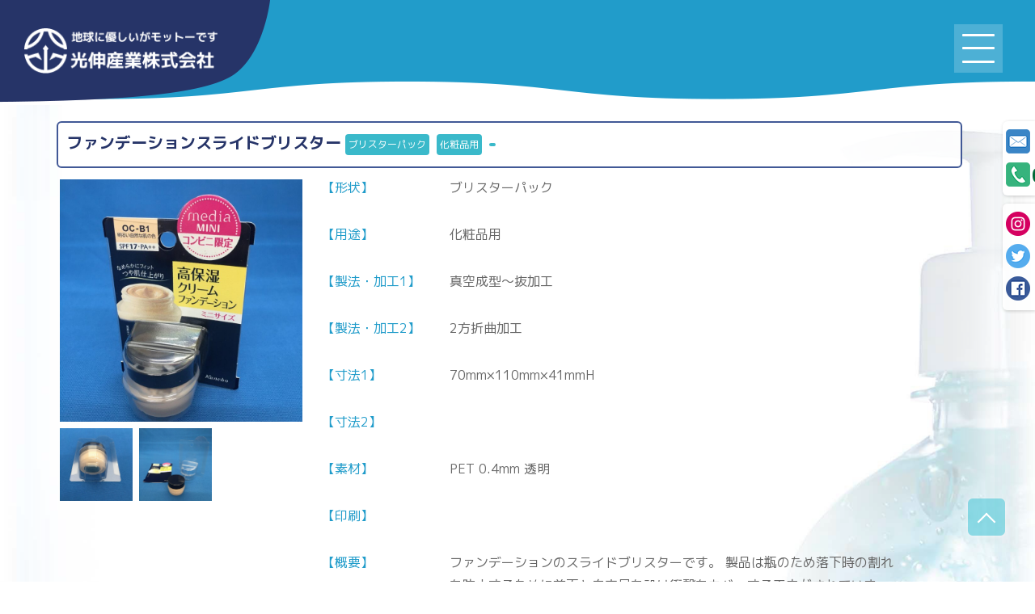

--- FILE ---
content_type: text/html; charset=UTF-8
request_url: https://kohshin-sangyo.co.jp/product/%E3%83%95%E3%82%A1%E3%83%B3%E3%83%87%E3%83%BC%E3%82%B7%E3%83%A7%E3%83%B3%E3%82%B9%E3%83%A9%E3%82%A4%E3%83%89%E3%83%96%E3%83%AA%E3%82%B9%E3%82%BF%E3%83%BC/
body_size: 11042
content:
<!DOCTYPE html>
<html lang="ja" class="no-js">
<!-- ■■■■■■■■■■■■■■■header.php■■■■■■■■■■■■■■ -->

<head>
	<meta charset="UTF-8">
	<meta name="viewport" content="width=device-width, initial-scale=1, viewport-fit=cover" >
	<meta name="format-detection" content="telephone=no">
	<meta name="description" content="パッケージ製造のプロフェッショナル、光伸産業株式会社　公式ウェブサイトです" />
	<meta name="keywords" content="光伸産業株式会社,パッケージ製造,ブリスター,クリアケース,シェルパック,真空成形" />
	<link rel="pingback" href="https://kohshin-sangyo.co.jp/wp/xmlrpc.php">
<script src="https://ajax.googleapis.com/ajax/libs/jquery/3.2.1/jquery.min.js"></script>
<script type="text/javascript" src="https://kohshin-sangyo.co.jp/wp/wp-content/themes/kohshin-sangyo/js/pagesetting.js"></script>
<link rel="preconnect" href="https://fonts.gstatic.com"> 
<link href="https://fonts.googleapis.com/css2?family=M+PLUS+1p:wght@400;500;700;800&display=swap" rel="stylesheet">

<!-- inview -->
<script src="https://kohshin-sangyo.co.jp/wp/wp-content/themes/kohshin-sangyo/js/jquery.inview.min.js"></script>

<!-- slick -->
<link rel="stylesheet" type="text/css" href="https://kohshin-sangyo.co.jp/wp/wp-content/themes/kohshin-sangyo/slick/slick.css" media="screen" />
<link rel="stylesheet" type="text/css" href="https://kohshin-sangyo.co.jp/wp/wp-content/themes/kohshin-sangyo/slick/slick-theme.css" media="screen" />
<script src="https://kohshin-sangyo.co.jp/wp/wp-content/themes/kohshin-sangyo/js/slick.min.js"></script>


		
	<link rel='stylesheet' href='https://kohshin-sangyo.co.jp/wp/wp-content/themes/kohshin-sangyo/styles/common.css?version=20260202110705' type='text/css' media='all' />
	
	

	
<title>ファンデーションスライドブリスター &#8211; 光伸産業株式会社</title>
<meta name='robots' content='max-image-preview:large' />
<link rel='dns-prefetch' href='//www.googletagmanager.com' />
<link rel="alternate" type="application/rss+xml" title="光伸産業株式会社 &raquo; フィード" href="https://kohshin-sangyo.co.jp/feed/" />
<link rel="alternate" type="application/rss+xml" title="光伸産業株式会社 &raquo; コメントフィード" href="https://kohshin-sangyo.co.jp/comments/feed/" />
<script type="text/javascript">
/* <![CDATA[ */
window._wpemojiSettings = {"baseUrl":"https:\/\/s.w.org\/images\/core\/emoji\/15.0.3\/72x72\/","ext":".png","svgUrl":"https:\/\/s.w.org\/images\/core\/emoji\/15.0.3\/svg\/","svgExt":".svg","source":{"concatemoji":"https:\/\/kohshin-sangyo.co.jp\/wp\/wp-includes\/js\/wp-emoji-release.min.js?ver=6.5.7"}};
/*! This file is auto-generated */
!function(i,n){var o,s,e;function c(e){try{var t={supportTests:e,timestamp:(new Date).valueOf()};sessionStorage.setItem(o,JSON.stringify(t))}catch(e){}}function p(e,t,n){e.clearRect(0,0,e.canvas.width,e.canvas.height),e.fillText(t,0,0);var t=new Uint32Array(e.getImageData(0,0,e.canvas.width,e.canvas.height).data),r=(e.clearRect(0,0,e.canvas.width,e.canvas.height),e.fillText(n,0,0),new Uint32Array(e.getImageData(0,0,e.canvas.width,e.canvas.height).data));return t.every(function(e,t){return e===r[t]})}function u(e,t,n){switch(t){case"flag":return n(e,"\ud83c\udff3\ufe0f\u200d\u26a7\ufe0f","\ud83c\udff3\ufe0f\u200b\u26a7\ufe0f")?!1:!n(e,"\ud83c\uddfa\ud83c\uddf3","\ud83c\uddfa\u200b\ud83c\uddf3")&&!n(e,"\ud83c\udff4\udb40\udc67\udb40\udc62\udb40\udc65\udb40\udc6e\udb40\udc67\udb40\udc7f","\ud83c\udff4\u200b\udb40\udc67\u200b\udb40\udc62\u200b\udb40\udc65\u200b\udb40\udc6e\u200b\udb40\udc67\u200b\udb40\udc7f");case"emoji":return!n(e,"\ud83d\udc26\u200d\u2b1b","\ud83d\udc26\u200b\u2b1b")}return!1}function f(e,t,n){var r="undefined"!=typeof WorkerGlobalScope&&self instanceof WorkerGlobalScope?new OffscreenCanvas(300,150):i.createElement("canvas"),a=r.getContext("2d",{willReadFrequently:!0}),o=(a.textBaseline="top",a.font="600 32px Arial",{});return e.forEach(function(e){o[e]=t(a,e,n)}),o}function t(e){var t=i.createElement("script");t.src=e,t.defer=!0,i.head.appendChild(t)}"undefined"!=typeof Promise&&(o="wpEmojiSettingsSupports",s=["flag","emoji"],n.supports={everything:!0,everythingExceptFlag:!0},e=new Promise(function(e){i.addEventListener("DOMContentLoaded",e,{once:!0})}),new Promise(function(t){var n=function(){try{var e=JSON.parse(sessionStorage.getItem(o));if("object"==typeof e&&"number"==typeof e.timestamp&&(new Date).valueOf()<e.timestamp+604800&&"object"==typeof e.supportTests)return e.supportTests}catch(e){}return null}();if(!n){if("undefined"!=typeof Worker&&"undefined"!=typeof OffscreenCanvas&&"undefined"!=typeof URL&&URL.createObjectURL&&"undefined"!=typeof Blob)try{var e="postMessage("+f.toString()+"("+[JSON.stringify(s),u.toString(),p.toString()].join(",")+"));",r=new Blob([e],{type:"text/javascript"}),a=new Worker(URL.createObjectURL(r),{name:"wpTestEmojiSupports"});return void(a.onmessage=function(e){c(n=e.data),a.terminate(),t(n)})}catch(e){}c(n=f(s,u,p))}t(n)}).then(function(e){for(var t in e)n.supports[t]=e[t],n.supports.everything=n.supports.everything&&n.supports[t],"flag"!==t&&(n.supports.everythingExceptFlag=n.supports.everythingExceptFlag&&n.supports[t]);n.supports.everythingExceptFlag=n.supports.everythingExceptFlag&&!n.supports.flag,n.DOMReady=!1,n.readyCallback=function(){n.DOMReady=!0}}).then(function(){return e}).then(function(){var e;n.supports.everything||(n.readyCallback(),(e=n.source||{}).concatemoji?t(e.concatemoji):e.wpemoji&&e.twemoji&&(t(e.twemoji),t(e.wpemoji)))}))}((window,document),window._wpemojiSettings);
/* ]]> */
</script>
<link rel='stylesheet' id='sbi_styles-css' href='https://kohshin-sangyo.co.jp/wp/wp-content/plugins/instagram-feed/css/sbi-styles.min.css?ver=6.3.1' type='text/css' media='all' />
<style id='wp-emoji-styles-inline-css' type='text/css'>

	img.wp-smiley, img.emoji {
		display: inline !important;
		border: none !important;
		box-shadow: none !important;
		height: 1em !important;
		width: 1em !important;
		margin: 0 0.07em !important;
		vertical-align: -0.1em !important;
		background: none !important;
		padding: 0 !important;
	}
</style>
<link rel='stylesheet' id='wp-block-library-css' href='https://kohshin-sangyo.co.jp/wp/wp-includes/css/dist/block-library/style.min.css?ver=6.5.7' type='text/css' media='all' />
<style id='classic-theme-styles-inline-css' type='text/css'>
/*! This file is auto-generated */
.wp-block-button__link{color:#fff;background-color:#32373c;border-radius:9999px;box-shadow:none;text-decoration:none;padding:calc(.667em + 2px) calc(1.333em + 2px);font-size:1.125em}.wp-block-file__button{background:#32373c;color:#fff;text-decoration:none}
</style>
<style id='global-styles-inline-css' type='text/css'>
body{--wp--preset--color--black: #000000;--wp--preset--color--cyan-bluish-gray: #abb8c3;--wp--preset--color--white: #ffffff;--wp--preset--color--pale-pink: #f78da7;--wp--preset--color--vivid-red: #cf2e2e;--wp--preset--color--luminous-vivid-orange: #ff6900;--wp--preset--color--luminous-vivid-amber: #fcb900;--wp--preset--color--light-green-cyan: #7bdcb5;--wp--preset--color--vivid-green-cyan: #00d084;--wp--preset--color--pale-cyan-blue: #8ed1fc;--wp--preset--color--vivid-cyan-blue: #0693e3;--wp--preset--color--vivid-purple: #9b51e0;--wp--preset--gradient--vivid-cyan-blue-to-vivid-purple: linear-gradient(135deg,rgba(6,147,227,1) 0%,rgb(155,81,224) 100%);--wp--preset--gradient--light-green-cyan-to-vivid-green-cyan: linear-gradient(135deg,rgb(122,220,180) 0%,rgb(0,208,130) 100%);--wp--preset--gradient--luminous-vivid-amber-to-luminous-vivid-orange: linear-gradient(135deg,rgba(252,185,0,1) 0%,rgba(255,105,0,1) 100%);--wp--preset--gradient--luminous-vivid-orange-to-vivid-red: linear-gradient(135deg,rgba(255,105,0,1) 0%,rgb(207,46,46) 100%);--wp--preset--gradient--very-light-gray-to-cyan-bluish-gray: linear-gradient(135deg,rgb(238,238,238) 0%,rgb(169,184,195) 100%);--wp--preset--gradient--cool-to-warm-spectrum: linear-gradient(135deg,rgb(74,234,220) 0%,rgb(151,120,209) 20%,rgb(207,42,186) 40%,rgb(238,44,130) 60%,rgb(251,105,98) 80%,rgb(254,248,76) 100%);--wp--preset--gradient--blush-light-purple: linear-gradient(135deg,rgb(255,206,236) 0%,rgb(152,150,240) 100%);--wp--preset--gradient--blush-bordeaux: linear-gradient(135deg,rgb(254,205,165) 0%,rgb(254,45,45) 50%,rgb(107,0,62) 100%);--wp--preset--gradient--luminous-dusk: linear-gradient(135deg,rgb(255,203,112) 0%,rgb(199,81,192) 50%,rgb(65,88,208) 100%);--wp--preset--gradient--pale-ocean: linear-gradient(135deg,rgb(255,245,203) 0%,rgb(182,227,212) 50%,rgb(51,167,181) 100%);--wp--preset--gradient--electric-grass: linear-gradient(135deg,rgb(202,248,128) 0%,rgb(113,206,126) 100%);--wp--preset--gradient--midnight: linear-gradient(135deg,rgb(2,3,129) 0%,rgb(40,116,252) 100%);--wp--preset--font-size--small: 13px;--wp--preset--font-size--medium: 20px;--wp--preset--font-size--large: 36px;--wp--preset--font-size--x-large: 42px;--wp--preset--spacing--20: 0.44rem;--wp--preset--spacing--30: 0.67rem;--wp--preset--spacing--40: 1rem;--wp--preset--spacing--50: 1.5rem;--wp--preset--spacing--60: 2.25rem;--wp--preset--spacing--70: 3.38rem;--wp--preset--spacing--80: 5.06rem;--wp--preset--shadow--natural: 6px 6px 9px rgba(0, 0, 0, 0.2);--wp--preset--shadow--deep: 12px 12px 50px rgba(0, 0, 0, 0.4);--wp--preset--shadow--sharp: 6px 6px 0px rgba(0, 0, 0, 0.2);--wp--preset--shadow--outlined: 6px 6px 0px -3px rgba(255, 255, 255, 1), 6px 6px rgba(0, 0, 0, 1);--wp--preset--shadow--crisp: 6px 6px 0px rgba(0, 0, 0, 1);}:where(.is-layout-flex){gap: 0.5em;}:where(.is-layout-grid){gap: 0.5em;}body .is-layout-flex{display: flex;}body .is-layout-flex{flex-wrap: wrap;align-items: center;}body .is-layout-flex > *{margin: 0;}body .is-layout-grid{display: grid;}body .is-layout-grid > *{margin: 0;}:where(.wp-block-columns.is-layout-flex){gap: 2em;}:where(.wp-block-columns.is-layout-grid){gap: 2em;}:where(.wp-block-post-template.is-layout-flex){gap: 1.25em;}:where(.wp-block-post-template.is-layout-grid){gap: 1.25em;}.has-black-color{color: var(--wp--preset--color--black) !important;}.has-cyan-bluish-gray-color{color: var(--wp--preset--color--cyan-bluish-gray) !important;}.has-white-color{color: var(--wp--preset--color--white) !important;}.has-pale-pink-color{color: var(--wp--preset--color--pale-pink) !important;}.has-vivid-red-color{color: var(--wp--preset--color--vivid-red) !important;}.has-luminous-vivid-orange-color{color: var(--wp--preset--color--luminous-vivid-orange) !important;}.has-luminous-vivid-amber-color{color: var(--wp--preset--color--luminous-vivid-amber) !important;}.has-light-green-cyan-color{color: var(--wp--preset--color--light-green-cyan) !important;}.has-vivid-green-cyan-color{color: var(--wp--preset--color--vivid-green-cyan) !important;}.has-pale-cyan-blue-color{color: var(--wp--preset--color--pale-cyan-blue) !important;}.has-vivid-cyan-blue-color{color: var(--wp--preset--color--vivid-cyan-blue) !important;}.has-vivid-purple-color{color: var(--wp--preset--color--vivid-purple) !important;}.has-black-background-color{background-color: var(--wp--preset--color--black) !important;}.has-cyan-bluish-gray-background-color{background-color: var(--wp--preset--color--cyan-bluish-gray) !important;}.has-white-background-color{background-color: var(--wp--preset--color--white) !important;}.has-pale-pink-background-color{background-color: var(--wp--preset--color--pale-pink) !important;}.has-vivid-red-background-color{background-color: var(--wp--preset--color--vivid-red) !important;}.has-luminous-vivid-orange-background-color{background-color: var(--wp--preset--color--luminous-vivid-orange) !important;}.has-luminous-vivid-amber-background-color{background-color: var(--wp--preset--color--luminous-vivid-amber) !important;}.has-light-green-cyan-background-color{background-color: var(--wp--preset--color--light-green-cyan) !important;}.has-vivid-green-cyan-background-color{background-color: var(--wp--preset--color--vivid-green-cyan) !important;}.has-pale-cyan-blue-background-color{background-color: var(--wp--preset--color--pale-cyan-blue) !important;}.has-vivid-cyan-blue-background-color{background-color: var(--wp--preset--color--vivid-cyan-blue) !important;}.has-vivid-purple-background-color{background-color: var(--wp--preset--color--vivid-purple) !important;}.has-black-border-color{border-color: var(--wp--preset--color--black) !important;}.has-cyan-bluish-gray-border-color{border-color: var(--wp--preset--color--cyan-bluish-gray) !important;}.has-white-border-color{border-color: var(--wp--preset--color--white) !important;}.has-pale-pink-border-color{border-color: var(--wp--preset--color--pale-pink) !important;}.has-vivid-red-border-color{border-color: var(--wp--preset--color--vivid-red) !important;}.has-luminous-vivid-orange-border-color{border-color: var(--wp--preset--color--luminous-vivid-orange) !important;}.has-luminous-vivid-amber-border-color{border-color: var(--wp--preset--color--luminous-vivid-amber) !important;}.has-light-green-cyan-border-color{border-color: var(--wp--preset--color--light-green-cyan) !important;}.has-vivid-green-cyan-border-color{border-color: var(--wp--preset--color--vivid-green-cyan) !important;}.has-pale-cyan-blue-border-color{border-color: var(--wp--preset--color--pale-cyan-blue) !important;}.has-vivid-cyan-blue-border-color{border-color: var(--wp--preset--color--vivid-cyan-blue) !important;}.has-vivid-purple-border-color{border-color: var(--wp--preset--color--vivid-purple) !important;}.has-vivid-cyan-blue-to-vivid-purple-gradient-background{background: var(--wp--preset--gradient--vivid-cyan-blue-to-vivid-purple) !important;}.has-light-green-cyan-to-vivid-green-cyan-gradient-background{background: var(--wp--preset--gradient--light-green-cyan-to-vivid-green-cyan) !important;}.has-luminous-vivid-amber-to-luminous-vivid-orange-gradient-background{background: var(--wp--preset--gradient--luminous-vivid-amber-to-luminous-vivid-orange) !important;}.has-luminous-vivid-orange-to-vivid-red-gradient-background{background: var(--wp--preset--gradient--luminous-vivid-orange-to-vivid-red) !important;}.has-very-light-gray-to-cyan-bluish-gray-gradient-background{background: var(--wp--preset--gradient--very-light-gray-to-cyan-bluish-gray) !important;}.has-cool-to-warm-spectrum-gradient-background{background: var(--wp--preset--gradient--cool-to-warm-spectrum) !important;}.has-blush-light-purple-gradient-background{background: var(--wp--preset--gradient--blush-light-purple) !important;}.has-blush-bordeaux-gradient-background{background: var(--wp--preset--gradient--blush-bordeaux) !important;}.has-luminous-dusk-gradient-background{background: var(--wp--preset--gradient--luminous-dusk) !important;}.has-pale-ocean-gradient-background{background: var(--wp--preset--gradient--pale-ocean) !important;}.has-electric-grass-gradient-background{background: var(--wp--preset--gradient--electric-grass) !important;}.has-midnight-gradient-background{background: var(--wp--preset--gradient--midnight) !important;}.has-small-font-size{font-size: var(--wp--preset--font-size--small) !important;}.has-medium-font-size{font-size: var(--wp--preset--font-size--medium) !important;}.has-large-font-size{font-size: var(--wp--preset--font-size--large) !important;}.has-x-large-font-size{font-size: var(--wp--preset--font-size--x-large) !important;}
.wp-block-navigation a:where(:not(.wp-element-button)){color: inherit;}
:where(.wp-block-post-template.is-layout-flex){gap: 1.25em;}:where(.wp-block-post-template.is-layout-grid){gap: 1.25em;}
:where(.wp-block-columns.is-layout-flex){gap: 2em;}:where(.wp-block-columns.is-layout-grid){gap: 2em;}
.wp-block-pullquote{font-size: 1.5em;line-height: 1.6;}
</style>
<link rel='stylesheet' id='fancybox-for-wp-css' href='https://kohshin-sangyo.co.jp/wp/wp-content/plugins/fancybox-for-wordpress/assets/css/fancybox.css?ver=1.3.4' type='text/css' media='all' />
<link rel='stylesheet' id='lab-style-css' href='https://kohshin-sangyo.co.jp/wp/wp-content/themes/kohshin-sangyo/style.css?ver=6.5.7' type='text/css' media='all' />
<script type="text/javascript" src="https://kohshin-sangyo.co.jp/wp/wp-includes/js/jquery/jquery.min.js?ver=3.7.1" id="jquery-core-js"></script>
<script type="text/javascript" src="https://kohshin-sangyo.co.jp/wp/wp-includes/js/jquery/jquery-migrate.min.js?ver=3.4.1" id="jquery-migrate-js"></script>
<script type="text/javascript" src="https://kohshin-sangyo.co.jp/wp/wp-content/plugins/fancybox-for-wordpress/assets/js/jquery.fancybox.js?ver=1.3.4" id="fancybox-for-wp-js"></script>
<link rel="https://api.w.org/" href="https://kohshin-sangyo.co.jp/wp-json/" /><link rel="alternate" type="application/json" href="https://kohshin-sangyo.co.jp/wp-json/wp/v2/product/623" /><link rel="EditURI" type="application/rsd+xml" title="RSD" href="https://kohshin-sangyo.co.jp/wp/xmlrpc.php?rsd" />
<meta name="generator" content="WordPress 6.5.7" />
<link rel="canonical" href="https://kohshin-sangyo.co.jp/product/%e3%83%95%e3%82%a1%e3%83%b3%e3%83%87%e3%83%bc%e3%82%b7%e3%83%a7%e3%83%b3%e3%82%b9%e3%83%a9%e3%82%a4%e3%83%89%e3%83%96%e3%83%aa%e3%82%b9%e3%82%bf%e3%83%bc/" />
<link rel='shortlink' href='https://kohshin-sangyo.co.jp/?p=623' />
<link rel="alternate" type="application/json+oembed" href="https://kohshin-sangyo.co.jp/wp-json/oembed/1.0/embed?url=https%3A%2F%2Fkohshin-sangyo.co.jp%2Fproduct%2F%25e3%2583%2595%25e3%2582%25a1%25e3%2583%25b3%25e3%2583%2587%25e3%2583%25bc%25e3%2582%25b7%25e3%2583%25a7%25e3%2583%25b3%25e3%2582%25b9%25e3%2583%25a9%25e3%2582%25a4%25e3%2583%2589%25e3%2583%2596%25e3%2583%25aa%25e3%2582%25b9%25e3%2582%25bf%25e3%2583%25bc%2F" />
<link rel="alternate" type="text/xml+oembed" href="https://kohshin-sangyo.co.jp/wp-json/oembed/1.0/embed?url=https%3A%2F%2Fkohshin-sangyo.co.jp%2Fproduct%2F%25e3%2583%2595%25e3%2582%25a1%25e3%2583%25b3%25e3%2583%2587%25e3%2583%25bc%25e3%2582%25b7%25e3%2583%25a7%25e3%2583%25b3%25e3%2582%25b9%25e3%2583%25a9%25e3%2582%25a4%25e3%2583%2589%25e3%2583%2596%25e3%2583%25aa%25e3%2582%25b9%25e3%2582%25bf%25e3%2583%25bc%2F&#038;format=xml" />

<!-- Fancybox for WordPress v3.3.4 -->
<style type="text/css">
	.fancybox-slide--image .fancybox-content{background-color: #FFFFFF}div.fancybox-caption{display:none !important;}
	
	img.fancybox-image{border-width:10px;border-color:#FFFFFF;border-style:solid;}
	div.fancybox-bg{background-color:rgba(102,102,102,0.3);opacity:1 !important;}div.fancybox-content{border-color:#FFFFFF}
	div#fancybox-title{background-color:#FFFFFF}
	div.fancybox-content{background-color:#FFFFFF}
	div#fancybox-title-inside{color:#333333}
	
	
	
	div.fancybox-caption p.caption-title{display:inline-block}
	div.fancybox-caption p.caption-title{font-size:14px}
	div.fancybox-caption p.caption-title{color:#333333}
	div.fancybox-caption {color:#333333}div.fancybox-caption p.caption-title {background:#fff; width:auto;padding:10px 30px;}div.fancybox-content p.caption-title{color:#333333;margin: 0;padding: 5px 0;}
</style><script type="text/javascript">
	jQuery(function () {

		var mobileOnly = false;
		
		if (mobileOnly) {
			return;
		}

		jQuery.fn.getTitle = function () { // Copy the title of every IMG tag and add it to its parent A so that fancybox can show titles
			var arr = jQuery("a[data-fancybox]");
									jQuery.each(arr, function() {
										var title = jQuery(this).children("img").attr("title");
										var caption = jQuery(this).next("figcaption").html();
                                        if(caption && title){jQuery(this).attr("title",title+" " + caption)}else if(title){ jQuery(this).attr("title",title);}else if(caption){jQuery(this).attr("title",caption);}
									});			}

		// Supported file extensions

				var thumbnails = jQuery("a:has(img)").not(".nolightbox").not('.envira-gallery-link').not('.ngg-simplelightbox').filter(function () {
			return /\.(jpe?g|png|gif|mp4|webp|bmp|pdf)(\?[^/]*)*$/i.test(jQuery(this).attr('href'))
		});
		

		// Add data-type iframe for links that are not images or videos.
		var iframeLinks = jQuery('.fancyboxforwp').filter(function () {
			return !/\.(jpe?g|png|gif|mp4|webp|bmp|pdf)(\?[^/]*)*$/i.test(jQuery(this).attr('href'))
		}).filter(function () {
			return !/vimeo|youtube/i.test(jQuery(this).attr('href'))
		});
		iframeLinks.attr({"data-type": "iframe"}).getTitle();

				// Gallery All
		thumbnails.addClass("fancyboxforwp").attr("data-fancybox", "gallery").getTitle();
		iframeLinks.attr({"data-fancybox": "gallery"}).getTitle();

		// Gallery type NONE
		
		// Call fancybox and apply it on any link with a rel atribute that starts with "fancybox", with the options set on the admin panel
		jQuery("a.fancyboxforwp").fancyboxforwp({
			loop: false,
			smallBtn: false,
			zoomOpacity: "auto",
			animationEffect: "fade",
			animationDuration: 500,
			transitionEffect: "fade",
			transitionDuration: "300",
			overlayShow: true,
			overlayOpacity: "0.3",
			titleShow: true,
			titlePosition: "inside",
			keyboard: true,
			showCloseButton: false,
			arrows: true,
			clickContent:false,
			clickSlide: "close",
			mobile: {
				clickContent: function (current, event) {
					return current.type === "image" ? "toggleControls" : false;
				},
				clickSlide: function (current, event) {
					return current.type === "image" ? "close" : "close";
				},
			},
			wheel: false,
			toolbar: true,
			preventCaptionOverlap: true,
			onInit: function() { },			onDeactivate
	: function() { },		beforeClose: function() { },			afterShow: function(instance) { jQuery( ".fancybox-image" ).on("click", function( ){ ( instance.isScaledDown() ) ? instance.scaleToActual() : instance.scaleToFit() }) },				afterClose: function() { },					caption : function( instance, item ) {var title ="";if("undefined" != typeof jQuery(this).context ){var title = jQuery(this).context.title;} else { var title = ("undefined" != typeof jQuery(this).attr("title")) ? jQuery(this).attr("title") : false;}var caption = jQuery(this).data('caption') || '';if ( item.type === 'image' && title.length ) {caption = (caption.length ? caption + '<br />' : '') + '<p class="caption-title">'+title+'</p>' ;}return caption;},
		afterLoad : function( instance, current ) {current.$content.append('<div class=\"fancybox-custom-caption inside-caption\" style=\" position: absolute;left:0;right:0;color:#000;margin:0 auto;bottom:0;text-align:center;background-color:#FFFFFF \">' + current.opts.caption + '</div>');},
			})
		;

			})
</script>
<!-- END Fancybox for WordPress -->
<meta name="generator" content="Site Kit by Google 1.171.0" /><style type="text/css">.recentcomments a{display:inline !important;padding:0 !important;margin:0 !important;}</style><link rel="icon" href="https://kohshin-sangyo.co.jp/wp/wp-content/uploads/2021/07/cropped-favicon-1-32x32.png" sizes="32x32" />
<link rel="icon" href="https://kohshin-sangyo.co.jp/wp/wp-content/uploads/2021/07/cropped-favicon-1-192x192.png" sizes="192x192" />
<link rel="apple-touch-icon" href="https://kohshin-sangyo.co.jp/wp/wp-content/uploads/2021/07/cropped-favicon-1-180x180.png" />
<meta name="msapplication-TileImage" content="https://kohshin-sangyo.co.jp/wp/wp-content/uploads/2021/07/cropped-favicon-1-270x270.png" />

<!-- Global site tag (gtag.js) - Google Analytics -->
<script async src="https://www.googletagmanager.com/gtag/js?id=G-GBR33QQRNS"></script>
<script>
 window.dataLayer = window.dataLayer || [];
 function gtag(){dataLayer.push(arguments);}
 gtag('js', new Date());

 gtag('config', 'G-GBR33QQRNS');
</script>

</head>


<!----------------------------------------------bodyの始まりタグ------------------------------------------->
<body class="product-template-default single single-product postid-623">
<!---------------wrapperはじまり--------------->
<div id="wrapper">





<header>
<div id="upper_front">
<div id="logo"><a href="https://kohshin-sangyo.co.jp/"><img src="https://kohshin-sangyo.co.jp/wp/wp-content/themes/kohshin-sangyo/images/common/logo.png" alt="光伸産業株式会社ロゴ"></a></div>


<!---------------トグルメニューはじまり--------------->
 <div  id="navArea">
 <nav id="togglemenu">
    <div class="nav_inner">
	<div class="menu-%e3%83%88%e3%82%b0%e3%83%ab%e3%83%8a%e3%83%93-container"><ul id="menu-%e3%83%88%e3%82%b0%e3%83%ab%e3%83%8a%e3%83%93" class="menu"><li id="menu-item-49" class="menu-item menu-item-type-post_type menu-item-object-page menu-item-home menu-item-49"><a href="https://kohshin-sangyo.co.jp/">HOME</a></li>
<li id="menu-item-266" class="menu-item menu-item-type-taxonomy menu-item-object-category menu-item-266"><a href="https://kohshin-sangyo.co.jp/category/notice/">お知らせ</a></li>
<li id="menu-item-53" class="menu-item menu-item-type-post_type menu-item-object-page menu-item-53"><a href="https://kohshin-sangyo.co.jp/product_shape/">形状別制作事例</a></li>
<li id="menu-item-54" class="menu-item menu-item-type-post_type menu-item-object-page menu-item-54"><a href="https://kohshin-sangyo.co.jp/product_use/">用途別制作事例</a></li>
<li id="menu-item-57" class="menu-item menu-item-type-post_type menu-item-object-page menu-item-57"><a href="https://kohshin-sangyo.co.jp/product_readymade/">規格成型品</a></li>
<li id="menu-item-56" class="menu-item menu-item-type-post_type menu-item-object-page menu-item-56"><a href="https://kohshin-sangyo.co.jp/product_method/">製法・加工法</a></li>
<li id="menu-item-55" class="menu-item menu-item-type-post_type menu-item-object-page menu-item-55"><a href="https://kohshin-sangyo.co.jp/product_schedule/">納品までの流れ</a></li>
<li id="menu-item-52" class="menu-item menu-item-type-post_type menu-item-object-page menu-item-52"><a href="https://kohshin-sangyo.co.jp/company/">企業情報</a></li>
<li id="menu-item-50" class="menu-item menu-item-type-post_type menu-item-object-page menu-item-50"><a href="https://kohshin-sangyo.co.jp/contact/">お問い合わせ</a></li>
</ul></div>    </div>
  </nav>
  
 <div id="hamburger"><!------トグルメニューアイコン枠----------->
 <div class="btn-trigger" id="btn_hm">
      <span></span>
      <span></span>
      <span></span>
    </div>
</div>
	<div id="nav_mask"></div>
</div>
<!---------------トグルメニューおわり--------------->

<!---------------グローバルメニューはじまり--------------->

<nav id="globalmenu">
	<div class="menu-%e3%82%b0%e3%83%ad%e3%83%bc%e3%83%90%e3%83%ab%e3%83%a1%e3%83%8b%e3%83%a5%e3%83%bc-container"><ul id="menu-%e3%82%b0%e3%83%ad%e3%83%bc%e3%83%90%e3%83%ab%e3%83%a1%e3%83%8b%e3%83%a5%e3%83%bc" class="menu"><li id="menu-item-264" class="menu-item menu-item-type-taxonomy menu-item-object-category menu-item-264"><a href="https://kohshin-sangyo.co.jp/category/notice/">お知らせ</a></li>
<li id="menu-item-33" class="menu-item menu-item-type-post_type menu-item-object-page menu-item-has-children menu-item-33"><a href="https://kohshin-sangyo.co.jp/product_shape/">製品情報</a>
<ul class="sub-menu">
	<li id="menu-item-47" class="menu-item menu-item-type-post_type menu-item-object-page menu-item-47"><a href="https://kohshin-sangyo.co.jp/product_shape/">形状別制作事例</a></li>
	<li id="menu-item-43" class="menu-item menu-item-type-post_type menu-item-object-page menu-item-43"><a href="https://kohshin-sangyo.co.jp/product_use/">用途別制作事例</a></li>
	<li id="menu-item-44" class="menu-item menu-item-type-post_type menu-item-object-page menu-item-44"><a href="https://kohshin-sangyo.co.jp/product_readymade/">規格成型品</a></li>
	<li id="menu-item-46" class="menu-item menu-item-type-post_type menu-item-object-page menu-item-46"><a href="https://kohshin-sangyo.co.jp/product_method/">製法・加工法</a></li>
	<li id="menu-item-45" class="menu-item menu-item-type-post_type menu-item-object-page menu-item-45"><a href="https://kohshin-sangyo.co.jp/product_schedule/">納品までの流れ</a></li>
</ul>
</li>
<li id="menu-item-31" class="menu-item menu-item-type-post_type menu-item-object-page menu-item-31"><a href="https://kohshin-sangyo.co.jp/company/">企業情報</a></li>
<li id="menu-item-40" class="menu-item menu-item-type-post_type menu-item-object-page menu-item-40"><a href="https://kohshin-sangyo.co.jp/contact/">お問い合わせ</a></li>
</ul></div></nav>
<!---------------グローバルメニューおわり--------------->




</div>



</header>

<!---------------------メインコンテンツはじまり--------------------->
<main id="#">
<div id="right_tabs">
<ul id="icon_contact">
<li><a href="https://kohshin-sangyo.co.jp/contact/"><img src="https://kohshin-sangyo.co.jp/wp/wp-content/themes/kohshin-sangyo/images/common/icon_contact.png" alt="フォームで問い合わせ"></a></li>
<input id="callus_tab" type="checkbox">
<li id="callus"><label id="show_pn" for="callus_tab"></label><a href="tel:03-5820-9271">03-5820-9271</a></li>
</ul>

<ul id="icon_sns">
<li><a class="sns-link" target="_blank" href="https://www.instagram.com"><img src="https://kohshin-sangyo.co.jp/wp/wp-content/themes/kohshin-sangyo/images/common/icon_instagram.png" alt="instagram"></a></li>
<li><a class="sns-link" target="_blank" href="https://twitter.com/share?url=https%3A%2F%2Fkohshin-sangyo.co.jp%2Fproduct%2F%25e3%2583%2595%25e3%2582%25a1%25e3%2583%25b3%25e3%2583%2587%25e3%2583%25bc%25e3%2582%25b7%25e3%2583%25a7%25e3%2583%25b3%25e3%2582%25b9%25e3%2583%25a9%25e3%2582%25a4%25e3%2583%2589%25e3%2583%2596%25e3%2583%25aa%25e3%2582%25b9%25e3%2582%25bf%25e3%2583%25bc%2F&#038;text=%E3%83%95%E3%82%A1%E3%83%B3%E3%83%87%E3%83%BC%E3%82%B7%E3%83%A7%E3%83%B3%E3%82%B9%E3%83%A9%E3%82%A4%E3%83%89%E3%83%96%E3%83%AA%E3%82%B9%E3%82%BF%E3%83%BC"><img src="https://kohshin-sangyo.co.jp/wp/wp-content/themes/kohshin-sangyo/images/common/icon_twitter.png" alt="twitter"></a></li>
<li><a class="sns-link" target="_blank" href="https://www.facebook.com/share.php?u=https%3A%2F%2Fkohshin-sangyo.co.jp%2Fproduct%2F%25e3%2583%2595%25e3%2582%25a1%25e3%2583%25b3%25e3%2583%2587%25e3%2583%25bc%25e3%2582%25b7%25e3%2583%25a7%25e3%2583%25b3%25e3%2582%25b9%25e3%2583%25a9%25e3%2582%25a4%25e3%2583%2589%25e3%2583%2596%25e3%2583%25aa%25e3%2582%25b9%25e3%2582%25bf%25e3%2583%25bc%2F"><img src="https://kohshin-sangyo.co.jp/wp/wp-content/themes/kohshin-sangyo/images/common/icon_facebook.png" alt="facebook"></a></li>
</ul>
</div>

<div id="scrollup">
<a href="#" class="cleaText"><span></span>Scroll</a>
</div>
<!-- ■■■■■■■■■■■■■■■ヘッダー読み込み■■■■■■■■■■■■■■ -->

<!-- ■■■■■■■■■■■■■■■single-product.phpはじまり■■■■■■■■■■■■■■ -->


<!-------------------アーティクル------------------->
<article class="single_product_page">
<div class="inview"><!--inview開始-->
<section class="page_productinfo"><!--個別製品記事はじまり-->
			


<h1 class="title_single_product blog-detail__title"><span>ファンデーションスライドブリスター</span>
          <a class="product_tag" href="https://kohshin-sangyo.co.jp/product_shape/blister/"><div>ブリスターパック</div></a>
          <a class="product_tag" href="https://kohshin-sangyo.co.jp/product_use/cosmetic/"><div>化粧品用</div></a>
          <a class="product_tag" href="https://kohshin-sangyo.co.jp"><div></div></a>
</h1>
<div class="product_info">
    <div class="cft_imagebox">

                    <a href="https://kohshin-sangyo.co.jp/wp/wp-content/uploads/2021/11/IMG_0339-768x1024.jpg">
            <img src="https://kohshin-sangyo.co.jp/wp/wp-content/uploads/2021/11/IMG_0339-768x1024.jpg" alt="ファンデーションスライドブリスター">
            </a>
                                <a href="https://kohshin-sangyo.co.jp/wp/wp-content/uploads/2021/11/IMG_0341-768x1024.jpg">
            <img src="https://kohshin-sangyo.co.jp/wp/wp-content/uploads/2021/11/IMG_0341-768x1024.jpg" alt="ファンデーションスライドブリスター">
            </a>
                                <a href="https://kohshin-sangyo.co.jp/wp/wp-content/uploads/2021/11/IMG_0340-768x1024.jpg">
            <img src="https://kohshin-sangyo.co.jp/wp/wp-content/uploads/2021/11/IMG_0340-768x1024.jpg" alt="ファンデーションスライドブリスター">
            </a>
                    			
    </div>
	
<dl class="cft_textbox">
<dt>【形状】</dt>
<dd>ブリスターパック</dd>

<dt>【用途】</dt>
<dd>化粧品用</dd>

<dt>【製法・加工1】</dt>
<dd>真空成型～抜加工</dd>

<dt>【製法・加工2】</dt>
<dd>2方折曲加工</dd>

<dt>【寸法1】</dt>
<dd>70mm×110mm×41mmH</dd>

<dt>【寸法2】</dt>
<dd></dd>

<dt>【素材】</dt>
<dd>PET 0.4mm 透明</dd>

<dt>【印刷】</dt>
<dd></dd>

<dt>【概要】</dt>
<dd>ファンデーションのスライドブリスターです。

製品は瓶のため落下時の割れを防止するために前面と自立足を設け衝撃をカバーする工夫がされています。

台紙の固定は天地左右にある爪でブリスターを固定するタイプです。形状的には一番標準的な使用になっています。

素材は昨今の環境に配慮して再生PETを使用しています。</dd>

</dl>
	</div>

<div class="backto_area">
<a href="https://kohshin-sangyo.co.jp/contact/"><h2 class="inquire_about_this_product">製品について問い合わせる</h2></a>
<a href="https://kohshin-sangyo.co.jp/product_shape/"><h4 class="back_to_whole">形状別一覧を見る</h4></a>
<a href="https://kohshin-sangyo.co.jp/product_use/"><h4 class="back_to_whole">用途別一覧を見る</h4></a>
<a href="https://kohshin-sangyo.co.jp/product_readymade/"><h4 class="back_to_whole">規格成型品一覧を見る</h4></a>
</div>
</section>
</div><!--個別製品記事ここまで-->




<div class="inview"><!--inview開始-->
<section class="regular">
<div class="relatedpost">
<h5>■関連トピック</h5>
<!-- 関連記事一覧ここから -->
<ul>


    
    <li>
      <a href="https://kohshin-sangyo.co.jp/product/%e8%a6%8f%e6%a0%bc%e6%88%90%e5%9e%8b%e5%93%81%e3%83%aa%e3%83%95%e3%82%a3%e3%83%ab%e3%82%b1%e3%83%bc%e3%82%b9%e3%80%8erc-3%e3%80%8f/">

        <div class="thumb">
                    
            <img src="https://kohshin-sangyo.co.jp/wp/wp-content/uploads/2021/07/RC-3-150x150.jpg" alt="規格成型品リフィルケース『RC-3』">
            
                    </div>

        <div class="inner">
          <div class="single_title">
            規格成型品リフィルケース『RC-3』          </div>
          <div class="single_date">2021.07.02</div>
        </div>

      </a>
    </li>

      
    <li>
      <a href="https://kohshin-sangyo.co.jp/product/%e5%8c%96%e7%b2%a7%e5%93%81%e3%83%81%e3%83%a3%e3%83%83%e3%82%af%e8%a2%8b/">

        <div class="thumb">
                    
            <img src="https://kohshin-sangyo.co.jp/wp/wp-content/uploads/2021/10/IMG_0239-150x150.jpg" alt="化粧品チャック袋">
            
                    </div>

        <div class="inner">
          <div class="single_title">
            化粧品チャック袋          </div>
          <div class="single_date">2021.10.26</div>
        </div>

      </a>
    </li>

      
    <li>
      <a href="https://kohshin-sangyo.co.jp/product/%e3%83%8d%e3%82%a4%e3%83%ab%e3%83%88%e3%83%83%e3%83%97%e3%82%b3%e3%83%bc%e3%83%88%e3%83%96%e3%83%aa%e3%82%b9%e3%82%bf%e3%83%bc/">

        <div class="thumb">
                    
            <img src="https://kohshin-sangyo.co.jp/wp/wp-content/uploads/2021/10/IMG_0156-150x150.jpg" alt="ネイルトップコートブリスター">
            
                    </div>

        <div class="inner">
          <div class="single_title">
            ネイルトップコートブリスター          </div>
          <div class="single_date">2021.10.14</div>
        </div>

      </a>
    </li>

      
</ul>
<!-- 関連記事一覧ここまで -->

</div>
</section>
</div>



<!---------------------誘導バナー3種はじまり--------------------->
<div class="inview"><!--inview開始-->
<section id="banners" class="regular">
<div id="leadtocontact">
	<div id="contact_form"><a href="https://kohshin-sangyo.co.jp/contact/"><h5><span>オンライン打ち合わせもご対応！</span>お問い合わせ・ご相談フォーム</h5></a></div>
	<div id="contact_phone"><a href="tel:03-5820-9271"><h5><span>お電話もお気軽に（平日9時～17時受付）</span><em>03-5820-9271</em></h5></a></div>
</div>
<div id="leadtocospack"><a href="http://www.cospack.jp" class="cleaText" target="_blank" target="_blank" rel="noopener noreferrer">化粧品パッケージ専門、規格・製造『コスパケ』オフィシャルサイト</a></div>
</section>
</div>
<!---------------------誘導バナー3種おわり--------------------->





</article><!-------------------各ページの内容おわり------------------->

<!-- ■■■■■■■■■■■■■■■footer.php■■■■■■■■■■■■■■ -->
	<footer>
	<div id="footer_container">
	<nav id="footermenu">
			<div class="menu-%e3%83%95%e3%83%83%e3%82%bf%e3%83%bc%e3%83%a1%e3%83%8b%e3%83%a5%e3%83%bc-container"><ul id="menu-%e3%83%95%e3%83%83%e3%82%bf%e3%83%bc%e3%83%a1%e3%83%8b%e3%83%a5%e3%83%bc" class="menu"><li id="menu-item-58" class="menu-item menu-item-type-post_type menu-item-object-page menu-item-home menu-item-58"><a href="https://kohshin-sangyo.co.jp/">HOME</a></li>
<li id="menu-item-267" class="menu-item menu-item-type-taxonomy menu-item-object-category menu-item-267"><a href="https://kohshin-sangyo.co.jp/category/notice/">お知らせ</a></li>
<li id="menu-item-62" class="menu-item menu-item-type-post_type menu-item-object-page menu-item-62"><a href="https://kohshin-sangyo.co.jp/product_shape/">形状別制作事例</a></li>
<li id="menu-item-63" class="menu-item menu-item-type-post_type menu-item-object-page menu-item-63"><a href="https://kohshin-sangyo.co.jp/product_use/">用途別制作事例</a></li>
<li id="menu-item-66" class="menu-item menu-item-type-post_type menu-item-object-page menu-item-66"><a href="https://kohshin-sangyo.co.jp/product_readymade/">規格成型品</a></li>
<li id="menu-item-65" class="menu-item menu-item-type-post_type menu-item-object-page menu-item-65"><a href="https://kohshin-sangyo.co.jp/product_method/">製法・加工法</a></li>
<li id="menu-item-64" class="menu-item menu-item-type-post_type menu-item-object-page menu-item-64"><a href="https://kohshin-sangyo.co.jp/product_schedule/">納品までの流れ</a></li>
<li id="menu-item-61" class="menu-item menu-item-type-post_type menu-item-object-page menu-item-61"><a href="https://kohshin-sangyo.co.jp/company/">企業情報</a></li>
<li id="menu-item-59" class="menu-item menu-item-type-post_type menu-item-object-page menu-item-59"><a href="https://kohshin-sangyo.co.jp/contact/">お問い合わせ</a></li>
<li id="menu-item-70" class="menu-item menu-item-type-post_type menu-item-object-page menu-item-70"><a href="https://kohshin-sangyo.co.jp/sitemap/">サイトマップ</a></li>
</ul></div>	</nav>
	<img src="https://kohshin-sangyo.co.jp/wp/wp-content/themes/kohshin-sangyo/images/common/mark_iso2024.jpg" alt="isoマーク">
	<address>
	<span class="f_companyname">光伸産業株式会社</span>
	<span>〒111-0051 東京都台東区蔵前4-22-8　</span>
	<span>TEL 03-5820-9271（平日9時〜17時）　</span>
	<span>FAX 03-5820-9276</span>
	</address>
	<small>Copyright &#169; 2026 Kohshin-Sangyo Co.,Ltd.</small>

	</div>
	</footer><!-- .site-footer -->


<!-- Instagram Feed JS -->
<script type="text/javascript">
var sbiajaxurl = "https://kohshin-sangyo.co.jp/wp/wp-admin/admin-ajax.php";
</script>



</div>
<!---------------wrapperおわり--------------->


</body>
<!----------------------------------------------bodyの閉じタグ------------------------------------------->


</html><!-- ■■■■■■■■■■■■■■■フッター読み込み■■■■■■■■■■■■■■ -->

--- FILE ---
content_type: text/css
request_url: https://kohshin-sangyo.co.jp/wp/wp-content/themes/kohshin-sangyo/styles/common.css?version=20260202110705
body_size: 6399
content:
@charset "UTF-8";
/*====================================================================
最小サイズ　想定端末　iPhone SE の縦構え（Portrait）　 320×568px
====================================================================*/

html {
-webkit-text-size-adjust: 100%;
}

body {
	margin: 0px;
	padding: 0px;
	font-family: 'M PLUS 1p', sans-serif;
	font-size: 16px;
}

body a {
	cursor: pointer;
}

label {
	cursor: pointer;
}

.screen-reader-text {
	display: none;
}
h1,h2,h3,h4,h5,h6,h7 {
	font-size: 1em;
}

#wrapper {
	position: relative;
	margin: 0px;
	padding: 0px;
}
.cleaText {
	text-indent:100%;
	white-space:nowrap;
	overflow:hidden;
	display: block;
}


/*------------------- ヘッダー設定 ------------------------*/
header {
	background-image: url("../images/common/header_case.png");
	background-position: -1300px top;
	background-repeat: no-repeat;
	background-attachment: scroll;
	height: 130px;
	position: relative;
	z-index: 5000;
}

#upper_front {
	max-width: 1366px;
	margin: 0 auto;
	color: #ffffff;
}
#logo {
    display: block;
    width: 270px;
    height: 100px;
	position: relative;
	z-index: 500000;
}
#logo a {
    margin:　0px;
    padding: 35px 0px 0px 10px;
    box-sizing: border-box;
    display: block;
	height: 100%;
}
#logo a img {
	display: block;
	width: 90%;
	height: auto;
}

/*------------------- トグルメニュー設定 ------------------------*/
/*=============================
nav
=============================*/
nav#togglemenu {
 display: block;
  position: fixed;
  top: 0;
  right: -280px;
  bottom: 0;
  width: 280px;
  background-color: #ffffff;
  overflow-x: hidden;
  overflow-y: auto;
  transition: all .5s;
  opacity: 0;
  z-index: 20020;  
}
.active nav#togglemenu {
	right: 0;
	opacity: 1;
}

/*=============================
トグルメニューのリスト設定
=============================*/
.nav_inner ul {
	margin: 80px 0px 0px 0px;
	padding: 0px;
}
.nav_inner ul li {
	border-bottom: #219CCA 1px solid;
	box-sizing: border-box;
	margin: 0px;
	padding: 0px;
}
.nav_inner ul li a {
	font-size: 125%;
	color: #219CCA;
	text-decoration: none;
	display: block;
	box-sizing: border-box;
	margin: 0px;
	padding: 12px;
}
.nav_inner ul li a:hover {
	opacity: 0.8;
}
/*=============================
.btn-trigger トグルボタン
=============================*/
#hamburger {
    position: absolute;
    right: 10px;
    top: 30px;
    height: 60px;
    width: 60px;
    background-color: rgba(255,255,255,0.2);
    box-sizing: border-box;
    margin: 0px;
    padding: 12px 10px;
	z-index: 20030;
}
.btn-trigger {
  position: relative;
  width: 40px;
  height: 36px;
  cursor: pointer;
}
.btn-trigger span {
  position: absolute;
  left: 0;
  width: 100%;
  height: 3px;
  background-color: #ffffff;
  border-radius: 3px;
}
.btn-trigger, .btn-trigger span {
  display: inline-block;
  transition: all .5s;
  box-sizing: border-box;
}
.btn-trigger span:nth-of-type(1) {
  top: 0;
}
.btn-trigger span:nth-of-type(2) {
  top: 16px;
}
.btn-trigger span:nth-of-type(3) {
  bottom: 0;
}

/*=============================
.btn-triggerの変化設定
=============================*/
.active .btn-trigger span:nth-of-type(1) {
  -webkit-transform: translateY(16px) rotate(-45deg);
  transform: translateY(16px) rotate(-45deg);
  background-color: rgba(121,121,121,1.00);
}
.active .btn-trigger span:nth-of-type(2) {
  opacity: 0;
}
.active .btn-trigger span:nth-of-type(3) {
  -webkit-transform: translateY(-16px) rotate(45deg);
  transform: translateY(-16px) rotate(45deg);
  background-color: rgba(121,121,121,1.00);
}

/*=============================
#nav_mask設定
=============================*/
#nav_mask {
  display: none;
  transition: all .5s;
  z-index: 20010;
}
.active #nav_mask {
  display: block;
  position: fixed;
  top: 0;
  right: 0;
  width: 100%;
  height: 100%;
  background-color: #000;
  opacity: .8;
  cursor: pointer;
}


/*------------------- グローバルメニュー設定 ------------------------*/
nav#globalmenu div {
	position: absolute;
	top: 0;
	display: none;
}

nav#globalmenu ul {
	display: flex;
    margin: 40px 0px 0px 250px;
	padding: 0px;
	width: 520px;
	list-style: none;
	height: 2rem;
}
nav#globalmenu ul > li {
	width: 25%;
	margin: 0px;
}


/*↓全てのリスト・リンク共通↓*/
nav#globalmenu li {
    list-style: none;
    position: relative;
}
nav#globalmenu li a {
    color: #fff;
    display: block;
    height: 2.5rem;
    line-height: 2.5rem;
    text-align: center;
    text-decoration: none;
    width: 100%;
    transition: .5s;
}
nav#globalmenu li.current-menu-item a,
nav#globalmenu li.current-menu-item li.current-menu-item a,
nav#globalmenu li.current-menu-ancestor a {
	color: #F6FFB0;
}
nav#globalmenu li a:hover {
	color: #F6FFB0;
    background-color: #4EBAE2;
}
nav#globalmenu li#menu-item-33::after {
    content: "▼";
    font-size: 12px;
    color: #fff;
    line-height: 1em;
    right: 1.5em;
    position: absolute;
    top: 15px;
}
/*↑全てのリスト・リンク共通↑*/

nav#globalmenu li li {
    height: 0;
    overflow: hidden;
    transition: .5s;
}
nav#globalmenu li li a {
	background-color: #219CCA;
    border-top: 1px solid #D2DFE9;
	box-shadow: 1px 1px 4px 0px rgba(0,0,0,0.2);
    color: #fff;	
}
nav#globalmenu li:hover > ul > li {
    height: 2.5rem;
    overflow: visible;
}

nav#globalmenu ul.sub-menu {
    margin: 0px;
	padding: 0px;
	list-style: none;
	display: flex;
	flex-direction: column;
	}
	
nav#globalmenu ul.sub-menu li a:hover {
    background-color: #4EBAE2;
}


/*------------------- 問い合わせページへのバナー設定 ------------------------*/
#leadtocontact div {
	width: 280px;
	margin: 0 0 20px 0;
	box-sizing: border-box;
    -moz-border-radius-bottomleft: 20px;
    -webkit-border-bottom-left-radius: 20px;
	border-bottom-left-radius: 20px;
    -moz-border-radius-topright: 20px;
    -webkit-border-top-right-radius: 20px;
	border-top-right-radius: 20px;
	border: 2px solid #ffffff;
	box-shadow: 1px 4px 4px 0 rgba(0, 0, 0, 0.3);/*影*/
}
#leadtocontact div:hover,
#leadtocospack:hover {
	transform:translate(2px,2px);
}
#contact_form {
	background-color: #263468;
}
#contact_phone {
	background-color: #3AB9CA;
}
#leadtocontact h5 {
	display: block;
	color: #ffffff;
	text-decoration: none;
	font-weight: 500;
	font-size: 18px;
	text-align: center;
	padding: 10px 0;
    margin: 0;
}
#leadtocontact h5 span {
	display: block;
	font-size: 14px;
}
#leadtocontact h5 em {
	font-style: normal;
	font-size: 24px;
	font-weight: bold;
}
#leadtocontact a {
	text-decoration: none;
}
#leadtocospack {
    margin: 50px 0 70px 0;
    padding: 0;
}
#leadtocospack a {
	background-image: url("../images/common/cospack.jpg");
	background-attachment: scroll;
	background-repeat: no-repeat;
	background-position: center center;
    width: 280px;
    height: 150px;
    box-sizing: border-box;
}


/*------------------- フッター設定 ------------------------*/
footer {
    position: relative;
    bottom: 0;
    width: 100%;
    background-image: url(../images/common/footer_bg.png);
    background-position: center top;
    background-repeat: repeat-x;
    background-size: 770px 700px;
	background-attachment: scroll;
    margin: 0px;
    padding: 80px 10px 10px 10px;
    box-sizing: border-box;
}
#footer_container {
	max-width: 1366px;
	position: relative;
	margin: 0 auto;
	padding: 50px 10px 10px 10px;
	display: block;
}
footer img {
	display: block;
	margin: 0px;
	padding: 0px;
}
#footermenu ul {
	margin: 0px 0px 50px 0px;
	padding: 0px;
	box-sizing: border-box;
	list-style: none;
	display: flex;
	flex-wrap: wrap;
}
#footermenu ul li::after {
	content: "|";
	color: #757575;
}
#footermenu ul li a {
	color: #ffffff;
	text-decoration: none;
	line-height: 2em;
    padding: 0px 10px;
}
#footermenu ul li.current-menu-item a {
	color: #f7a9d0;
}
address {
	margin: 10px 0px 0px 0px;
	padding: 0px;
	font-style: normal;
	color: #ffffff;
}
address span {
	display: block;
}
.f_companyname {
	font-size: 187.5%;
}
footer small {
	color: #bbbbbb;
	font-size: 87.5%;
	line-height: 1em;
}


/*------------------- 右側タブ式アイコン設定 ------------------------*/

#right_tabs {
    position: fixed;
    right: 0px;
	top: 110px;
	z-index: 8000;
	width: 40px;
}
#icon_contact {
	margin: 0px;
	padding: 10px 0px 42px 0px;
	box-sizing: border-box;
	background-color: #ffffff;
	border-top-left-radius: 6px;
	border-bottom-left-radius: 6px;
	box-shadow: 1px 1px 4px 0px rgba(0,0,0,0.2);
}
#icon_sns {
    margin: 10px 0px 0px 0px;
    padding: 10px 0px 2px 0px;
	box-sizing: border-box;
	background-color: rgba(255,255,255,0.80);
	border-top-left-radius: 6px;
	border-bottom-left-radius: 6px;
	box-shadow: 1px 1px 4px 0px rgba(0,0,0,0.2);
}
#icon_contact li,
#icon_sns li {
    list-style: none;
    margin: 0px 4px 10px 4px;
    padding: 0px;
    height: 30px;
    box-sizing: border-box;
}

#show_pn {
	position: absolute;
	top: 0px;
	left: -32px;
    cursor: pointer;
	width: 30px;
	height: 30px;
	box-sizing: border-box;
    background-image: url("../images/common/icon_phone.png");
    background-attachment: scroll;
    background-repeat: no-repeat;
    background-position: center center;
}
#callus {
	font-size: 24px;	
	font-weight: bold;
    position: fixed;
    right: -11ex;
    width: 11ex;
    height: 40px;
    line-height: 40px;
    text-align: center;
    background: #fff;/*背景色*/
    transition: .3s ease-in-out;/*滑らかに表示*/
    z-index: 9000;
    white-space: nowrap;
	border: 1px solid #ffffff;
	border-left: none;
	box-sizing: border-box

}
#callus_tab {
	display: none;
}
#callus_tab:checked ~ #callus {
    right: 0;
	border: 1px solid #ffffff;
	border-left: none;
	box-sizing: border-box;
	opacity: 1;
}

#callus a {
    color: #006837;
    text-decoration: none;
    line-height: 1em;
    padding: 4px 0px 0px 0px;
    margin: 0px;
    display: block;
    box-sizing: border-box;
}

/*------------------- スクロールアップ設定 ------------------------*/
#scrollup {
    position: fixed;
    right: 30px;
    bottom: 80px;
	z-index: 3000;
}
#scrollup a span {
  position: absolute;
  width: 46px;
  height: 46px;
  margin-left: -23px;
  background-color: rgba(55,193,212,0.50);
  border-radius: 6px;
  box-sizing: border-box;
  box-shadow: 0 1px 4px 0 rgba(255, 255, 255, 0.5);
}
#scrollup a span::after {
    position: absolute;
    top: 45%;
    left: 50%;
    content: '';
    width: 16px;
    height: 16px;
    margin: 0px 0 0 -8px;
    border-right: 2px solid #fff;
    border-top: 2px solid #fff;
    -webkit-transform: rotate(-45deg);
    transform: rotate(-45deg);
    box-sizing: border-box;
	}



/*------------------- コンテンツの基本設定 ------------------------*/
main {
    margin: 0;
    padding: 0;
	position: relative;
    top: 0px;
}
article {
	position: relative;
	margin: 0px auto;
	padding: 20px 0px;
}

section {
	margin: 0px;
	padding: 0px 20px;
}

.title_singleline {
	position: relative;
	display: block;
	box-sizing: border-box;
	margin: 0px;
	padding: 4px;
    border: 2px solid #415996;
    border-radius: 6px;
    background-color: rgba(255,255,255,0.9);
}
.title_singleline span {
	display: block;
	color: #263468;
	font-size: 125%;
    text-indent: 10px;
    height: 42px;
	line-height: 2em;
}

.title_singleline span:before {
  content: '';
  display: inline-block;
  width: 7px;/*画像の幅*/
  height: 42px;/*画像の高さ*/
  background-image: url("../images/common/dots_singleline.png");
  background-size: contain;
  vertical-align: middle;
  position: absolute;
  left: 4px;
}
.title_singleline span:after {
  content: '';
  display: inline-block;
  width: 7px;/*画像の幅*/
  height: 42px;/*画像の高さ*/
  background-image: url("../images/common/dots_singleline.png");
  background-size: contain;
  vertical-align: middle;
  position: absolute;
  right: 4px;
}

.title_multipleline {
	position: relative;
	display: block;
	box-sizing: border-box;
	margin: 0px;
	padding: 4px;
    border: 2px solid #415996;
    border-radius: 6px;
    background-color: rgba(255,255,255,0.9);
}
.title_multipleline span {
    display: block;
    color: #263468;
    font-size: 125%;
    line-height: 1.75;
    padding: 0px 10px;
}


/*------------------- single-product.phpの設定 ------------------------*/
article.single_product_page {
	max-width: 1300px;
}
.title_single_product {
	position: relative;
	display: block;
	box-sizing: border-box;
	margin: 0px;
	padding: 10px;
    border: 2px solid #415996;
    border-radius: 6px;
    background-color: rgba(255,255,255,0.9);
}
.title_single_product span {
    display: inline-block;
    color: #263468;
    font-size: 125%;
    line-height: 1.25;
    padding: 0 0 6px 0;
}
.page_productinfo {
	padding: 0px 40px 0px 20px;
}
.product_info {
	margin: 10px 0;
}
.cft_imagebox {
	display: flex;
	flex-wrap: wrap;
	align-items: flex-start;
}
.cft_imagebox a:first-child {
	margin: 4px;
	padding: 0;
	display: block;
	width: 280px;
	height: 280px;
	box-sizing: border-box;
}
.cft_imagebox a {
	margin: 4px;
	padding: 0;
	display: block;
	width: 122px;
    height: 122px;
	box-sizing: border-box;
}
.cft_imagebox a img {
    width: 100%;
    height: 100%;
	object-fit: cover;
}

.cft_textbox {
	margin: 10px 0;
	padding: 0;
}
.cft_textbox dt {
	margin:0;
	padding: 0;
	color: #219CCA;
    line-height: 1.75;
}
.cft_textbox dd {
	margin: 0 0 20px 0.5em;
	padding: 0;
	color: #666666;
    line-height: 1.75;
}
.backto_area a {
	text-decoration: none;
}
.inquire_about_this_product {
	color: #ffffff;
	background-color: #3AB9CA;
	border: 1px solid #263468;
	border-radius: 4px;
	margin: 0 auto 20px auto;
	padding: 10px;
	text-align: center;
	box-shadow: 1px 1px 4px 0px rgba(0,0,0,0.2);
    max-width: 400px;
}
.back_to_type,
.back_to_whole {
	color: #3AB9CA;
	font-weight: normal;
	margin: 0;
	padding: 5px 0;
	text-align: center;
}
.back_to_type:before,
.back_to_whole:before {
    content: ">>";
	display: inline-block;
}
.product_tag {
	color: #ffffff;
	text-decoration: none;
	display: inline-block;
	background: #3AB9CA;
	font-size: 75%;
	font-weight: normal;
	margin: 4px 4px 4px 0;
	padding: 0;
	border-radius: 4px;
	vertical-align: middle;
}
.product_tag div {
	margin: 4px;
	padding: 0;
}
.relatedpost {
	margin: 30px 0;
	padding: 0;
	background-color: #F2F2F2;
	box-shadow: 1px 1px 4px 0px rgba(0,0,0,0.2);
}
.relatedpost h5 {
    padding: 1em 0 0 0;
    margin: 1em 1em 0 1em;
	font-weight: normal;
    color: #0068B7;
    border-bottom: 1px dashed #0068B7;
}
.relatedpost ul {
    margin: 0 auto;
    padding: 20px;
	box-sizing: border-box;
}
.relatedpost ul li {
    margin: 0 0 20px 0;
    padding: 0 0 0 4px;
    list-style: none;
    border-left: 4px solid #219CCA;
    min-height: 80px;
}
.relatedpost ul li a {
	text-decoration: none;
}
.relatedpost .thumb {
	width: 80px;
	height: 80px;
	margin: 0 10px 0 0;
    padding: 0;
	float: left;
}
.relatedpost .thumb img {
	width: 100%;
	height: 100%;
	object-fit: cover;
}
.single_title {
	color: #0068B7;
}
.single_date {
	font-size: 75%;
	color: #666666;
}
/*------------------- おしらせ一覧category-notice.phpの設定 ------------------------*/
article.categorynoticepage {
	max-width: 1300px;
}
#notice_list {
    padding: 0px 40px 0px 20px;
}
section#notice_list p {
    margin: 0.5em 0 1em 0;
    padding: 0;
    box-sizing: border-box;
    color: #666666;
    line-height: 1.75;
}
.notice_page a {
	text-decoration: none;
	color: #ffffff;
}
.notice_page ol {
    margin: 2em 0;
    padding: 8px;
    background: #269CCC;
    border-radius: 0px 10px 0px 10px;
    box-sizing: border-box;
	transition: all .5s;
}
.notice_page ol:hover {
	transform:translate(2px,2px);
}

.notice_page ol li {
	list-style: none;
}
.notice_page_date {
	padding-top: 4px;
}
.notice_page_title {
	font-size: 125%;
	border-bottom: 1px dashed #ffffff;
}

div.fancybox-custom-caption.inside-caption {
	color: #666666 !important;
}
#pager .current {
    display: inline-block;
    height: 30px;
    width: 30px;
    border-radius: 50%;
    line-height: 30px;
    text-align: center;
    background: #269CCC;
	color: #ffffff;
}
#pager a {
	text-decoration: none;
}
#pager a.page-numbers {
    display: inline-block;
    height: 30px;
    width: 30px;
    border-radius: 50%;
    line-height: 30px;
    text-align: center;
    background: #dbf0f9;
	color: #888;
}

/*------------------- メディア切替 ------------------------*/
/*====================================================================
想定端末　小型のAndroid の縦構え（Portrait）　 360×640px
====================================================================*/
@media screen and (min-width:360px) {
header {
	background-position: -1250px top;
}
#logo a {
	padding: 35px 0px 0px 20px;
}
#logo a img {
	width: 100%;
}
  address span:nth-child(3),
  address span:nth-child(4)  {
      display: inline;
  }
}/*360×640px*/


/*====================================================================
想定端末　iPhone 6~8 の縦構え（Portrait）　 375×667px
====================================================================*/
@media screen and (min-width:375px) {
header {
	background-position: -1250px top;
}
    .cft_imagebox a:first-child {
        width: 300px;
        height: 300px;
    }
    .cft_imagebox a {
        width: 149px;
        height: 149px;
        }
}/*375×667px*/

/*====================================================================
想定端末　pixel2 の縦構え（Portrait）　 411×731px
====================================================================*/
@media screen and (min-width:411px){
#hamburger {
	right: 20px;
}
    .cft_imagebox a:first-child {
        width: 300px;
        height: 300px;
    }
    .cft_imagebox a {
        width: 149px;
        height: 149px;
        }

}/*411×731px*/

/*====================================================================
想定端末　iPhone XR, 11, XsMax の縦構え（Portrait）　 414×896px
====================================================================*/
@media screen and (min-width:414px){
#hamburger {
	right: 20px;
}

}/*414×896px*/




/*====================================================================
想定端末　Surface Duo の縦構え（Portrait）　540×720px
====================================================================*/
@media screen and (min-width:540px){


#mi_small img {
    width: 29%;
}

}


/*↑ここまでスマホ縦（Portrait）
==============================================================================================================================================
↓ここからスマホ横（Landscape）*/

/*====================================================================
想定端末　iPhoneSE の横構え（Landscape）　 568×320px
====================================================================*/
@media screen and (min-width:568px){
#logo a {
	padding: 35px 0px 0px 30px;
}
footer {
    padding: 80px 30px 10px 30px;
}
#right_tabs {
    top: 90px;
}
#scrollup {
    right: 70px;
    bottom: 30px;
}
#hamburger {
    right: 40px;
}
}


/*====================================================================
想定端末　小型のAndroid の横構え（Landscape）　 640×360px
====================================================================*/
@media screen and (min-width:640px){
}


/*====================================================================
想定端末　iPhone 6~8 の横構え（Landscape）　667×375px
====================================================================*/
@media screen and (min-width:667px){
	article {
		padding: 20px 50px;
	}
  address span:nth-child(2),
  address span:nth-child(3),
  address span:nth-child(4) {
      display: inline;
  }
      #float2 {
          display: flex;
		  justify-content: center;
		  margin: 0 20px;
      }
	  #topthumbs{
	  width: 50%;
	  }
	  #leadtocontact {
          display: flex;
		}
      #leadtocontact div {
          margin: 0 20px 20px 0;
          }
	  #leadtocospack {
          margin: 20px 0 70px 0;
	  }
}

/*====================================================================
想定端末　iPhone 6~8Plus の横構え（Landscape）　736×414px
====================================================================*/
@media screen and (min-width:736px){
.relatedpost ul {
    display: flex;
    flex-wrap: wrap;
	justify-content: space-between;
	box-sizing: border-box;
}
.relatedpost ul li {
    flex-basis: 30%;
	margin: 0;
}

}
/*====================================================================
想定端末　iPhone X, Xs,11Pro の横構え（Landscape）　812×375px
====================================================================*/
@media screen and (min-width:812px){
}/*812×375px*/


/*↑ここまでスマホ横（Landscape）
==============================================================================================================================================
↓ここからタブレット縦（Portrait）*/

/*====================================================================
想定端末　iPad 9.7inch, 10.2inch の縦構え（Portrait） 768×1024px
====================================================================*/
@media screen and (min-width:768px) and (min-height:500px) {
      nav#togglemenu {
			width: 600px;
			right: -600px;
      }
	  #right_tabs {
    top: 150px;
}

	  #scrollup {
            right: 60px;
			bottom: 80px;
      }
    section {
        background-color: rgba(255,255,255,0.5);
        box-shadow: 0px 0px 15px 15px rgb(255 255 255 / 40%);
    }
	#leadtocontact {
	  		display: flex;
	  }
	  #leadtocontact div {
	  		margin: 0 20px 20px 0;
	  }
	article {
			background-image: url("../images/common/bg_w2000.jpg");
			background-repeat: repeat-y;
			background-attachment: scroll;
			background-position: center top;
			background-size: 100%;
      }
	  .product_info {
	  	display: flex;
		align-items: flex-start;
	  }
    .cft_imagebox a:first-child {
        width: 300px;
        height: 300px;
        box-sizing: border-box;
    }
    .cft_imagebox a {
        width: 90px;
        height: 90px;
    }
	.notice_page ol li {
        list-style: none;
        display: inline;
        margin: 0 0.5em 0 0;
        }
}

/*====================================================================
想定端末　iPad Air, iPad Pro 10.5inch の縦構え（Portrait） 834×1112px
====================================================================*/
@media screen and (min-width:834px) and (min-height:500px) {



}/*834×1112px*/




/*====================================================================
想定端末　iPad Pro 11inch の縦構え（Portrait） 834×1169px
====================================================================*/
@media screen and (min-width:834px) and (orientation: portrait) {



}/*834×1169px*/




/*====================================================================
想定端末　iPad Pro 12.9inch の縦構え（Portrait） 1024×1366px
====================================================================*/
@media screen and (min-width:1024px) {
		#banners {
			display: flex;
			align-items: center;
			justify-content: center;
		}
		#leadtocospack {
    		margin: 0px 0 20px 0;
		}
		.cft_textbox {
			display: flex;
			flex-wrap: wrap;
			margin: 0 0 0 20px;
		}
		.cft_textbox dt {
            margin: 0 0 30px 0;
            padding: 0;
            color: #219CCA;
            width: 25%;
            box-sizing: border-box;
          }
        .cft_textbox dd {
            margin: 0 0 30px 0em;
            padding: 0;
            color: #666666;
            width: 70%;
            box-sizing: border-box;
            }
  }/*1024×1366px*/

/*↑ここまでタブレット縦（Portrait）
==============================================================================================================================================
↓ここからタブレット横（Landscape）*/






/*====================================================================
想定端末　iPad 9.7inch, 10.2inch の横構え（Landscape） 1024×768px
====================================================================*/
@media screen and (min-width:1024px) and (orientation: landscape) {
}/*1024×768px*/




/*====================================================================
想定端末　iPad Air, iPad Pro 10.5inch の横構え（Landscape） 1112×834px
====================================================================*/
@media screen and (min-width:1112px) {



}/*1112×834px*/




/*====================================================================
想定端末　iPad Pro 11inch の横構え（Landscape） 1169×834px
====================================================================*/
@media screen and (min-width:1169px) {
		.cft_textbox dt {
            width: 20%;
}

}/*1169×834px*/





/*====================================================================
想定端末　iPad Pro 12.9inch の横構え（Landscape） 1366×1024px
====================================================================*/
@media screen and (min-width:1366px) {
		.cft_textbox dt {
            width: 16%;
}
}/*1366×1024px*/








/*↑ここまでタブレット横（Landscape）
==============================================================================================================================================
↓ここからPC　＝  マウスポインターがあるという前提、hoverの発想アリ 　*/








/*====================================================================
想定端末　小型のモニター 幅1367px以上
====================================================================*/
@media screen and (min-width:1367px) {
  #hamburger {
  	display: none;
              }
nav#globalmenu div {
  	display: block;
              }

header {
		background-position: center top;
		}
#logo a {
	padding: 35px 0px 0px 0px;
}
nav#globalmenu ul {
    margin: 40px 0px 0px 340px;
}
}

--- FILE ---
content_type: application/x-javascript
request_url: https://kohshin-sangyo.co.jp/wp/wp-content/themes/kohshin-sangyo/js/pagesetting.js
body_size: 1095
content:
// JavaScript Document
$(window).on("load orientationchange resize",function(){
let designheight=window.innerHeight - $("#siteheader").height();
$("#mi_large").css("height",designheight + "px");
});

$(window).scroll(function(){
if($(window).scrollTop() > 150){
$("#scrollup").addClass("move");
}
else{
$("#scrollup").removeClass();
}
});


$(function(){
let figureheight = $(".seemore figure:first-of-type").height();
$(".seemore").css("max-height",figureheight + "px");
});



$(function() {
  $('.inview > section').on('inview', function(event, isInView){
    if (isInView) {
	$(this).css("top","0px");
	$(this).css("opacity","1");
    }
  });
});

//ハンバーガーボタンのトリガー作動
$(function(){
  $('.btn-trigger').on('click', function() {
    $('#navArea').toggleClass('active');
    return false;
  });
});


(function($) {
  const $nav   = $('#navArea');
  const $btn   = $('.btn-trigger');
  const $mask  = $('#nav_mask');
  const active   = 'active'; // class
  // menu open close
  $btn.on( 'click', function() {
    if ( ! $nav.hasClass( active ) ) {
      $nav.addClass( active );
    } else {
      $nav.removeClass( active );
    }
  });
  // mask close
  $mask.on('click', function() {
    $nav.removeClass( active );
  });
} )(jQuery);




// slick
$(function(){
	$('.slickbox').slick({
		autoplay: true,
		dots: false,
		arrows: false,
		fade: true,
		infinite: true,
		speed: 5000,
		autoplaySpeed: 3000,
		cssEase: 'linear',
		pauseOnHover: false
	});
});

// smoothscroll
$(function(){
    $('a[href^="#"]').click(function(){
        var speed = 400;
        var href= $(this).attr("href");
        var target = $(href == "#" || href == "" ? 'html' : href);
        var position = target.offset().top;
        $("html, body").animate({scrollTop:position}, speed, "swing");
        return false;
    });
});


//home形状プルダウンのトリガー作動 ----new!----
$(function() {
    $("#shapelist_title").click(function() {
        $("#pulldown_shapelist").slideToggle();
    });
});
//home形状プルダウンのトリガー作動 ----とじる！new!----
$(function() {
    $("#close_shape").click(function() {
        $("#pulldown_shapelist").slideToggle();
    });
});

//home形状プルダウンのトリガー作動 ----マスクをかける！new!----
$(function(){
  $('#shapelist_title').on('click', function() {
    $('.eachlist_mask').addClass('masked');
    return false;
  });
});
//マスクを外す
$(function(){
  $('#close_shape').on('click', function() {
    $('.eachlist_mask').removeClass('masked');
    return false;
  });
});




//home用途プルダウンのトリガー作動 ----new!----
$(function() {
    $("#uselist_title").click(function() {
        $("#pulldown_uselist").slideToggle();
    });
});
//home用途プルダウンのトリガー作動 ----とじる！new!----
$(function() {
    $("#close_use").click(function() {
        $("#pulldown_uselist").slideToggle();
    });
});

//home用途プルダウンのトリガー作動 ----マスクをかける！new!----
$(function(){
  $('#uselist_title').on('click', function() {
    $('.eachlist_mask').addClass('masked');
    return false;
  });
});
//マスクを外す
$(function(){
  $('#close_use').on('click', function() {
    $('.eachlist_mask').removeClass('masked');
    return false;
  });
});

//home規格成型品プルダウンのトリガー作動 ----new!----
$(function() {
    $("#readymadelist_title").click(function() {
        $("#pulldown_readymadelist").slideToggle();
    });
});
//home規格成型品プルダウンのトリガー作動 ----とじる！new!----
$(function() {
    $("#close_readymade").click(function() {
        $("#pulldown_readymadelist").slideToggle();
    });
});

//home規格成型品プルダウンのトリガー作動 ----マスクをかける！new!----
$(function(){
  $('#readymadelist_title').on('click', function() {
    $('.eachlist_mask').addClass('masked');
    return false;
  });
});
//マスクを外す
$(function(){
  $('#close_readymade').on('click', function() {
    $('.eachlist_mask').removeClass('masked');
    return false;
  });
});
